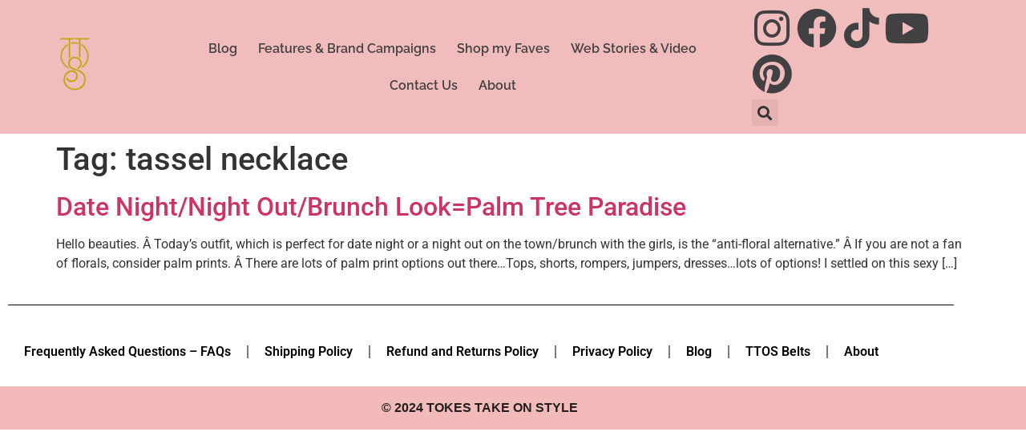

--- FILE ---
content_type: text/css
request_url: https://tokestakeonstyle.com/wp-content/plugins/affiliatex/build/elementorEditorCSS.css?ver=1.4.1
body_size: 6317
content:
button.affx-replace-btn:active,button.affx-replace-btn:focus,button.affx-replace-btn:hover,button.affx-upload-btn:active,button.affx-upload-btn:focus,button.affx-upload-btn:hover{background:#055e8b;color:#fff}.affiliatex-button,.affx-btn-wrapper .affx-btn-inner .affiliatex-button{box-sizing:border-box;white-space:nowrap;word-break:normal!important}.affx-appender-wrap{background:#fff;border-radius:8px;justify-content:center;margin:10px 0 0;padding:10px 0;text-align:center;transition:all .3s ease;width:100%}.affx-appender-wrap .components-button{font-size:0}.affx-appender-wrap:hover{background-color:#e6ecf7;cursor:pointer}.affx-appender-wrap:hover .affx-action-button__add{background-color:#1e51b5;box-shadow:1px 2px 5px 0 rgba(38,112,255,.3)}.affx-appender-wrap .affx-action-button__add{margin:auto}.affx-appender-wrap .block-editor-default-block-appender .components-button:before{content:none}.affx-rating-circle{align-self:flex-start;display:inline-block;padding-bottom:8px;position:relative;width:80px}.affx-rating-circle .circle{position:relative}.affx-rating-circle .circle circle{fill:none;left:0;position:absolute;stroke:#24b644;stroke-linecap:round;stroke-width:6px;top:0}.affx-rating-circle .circle .placeholder{stroke:#e6ecf7}.affx-rating-circle .circle .fill{stroke-dasharray:202;stroke-dashoffset:986;transform:rotate(-87deg);transform-origin:center;transition:all .3s ease}.affx-rating-circle .circle .fill.active{stroke-dasharray:238}.affx-rating-circle .rating-count{align-items:center;color:#262b33;display:flex;font-size:24px;font-weight:500;height:80px;justify-content:center;left:0;line-height:1.5;position:absolute;right:0;text-align:center;top:0;width:80px}.affx-rating-circle .status{border-radius:20px;bottom:0;display:inline-block;font-size:16px;left:50%;line-height:1.5;padding:4px 12px;position:absolute;transform:translateX(-50%)}.affx-rating-circle .status.excellent,.star-rating-single-wrap{background:#24b644;color:#fff}.star-rating-single-wrap{align-items:center;border-radius:8px;display:inline-flex;font-family:inherit;font-size:16px;line-height:1.5;padding:0 8px}.star-rating-single-wrap i{margin-left:8px}.star-rating-single-wrap .components-base-control__field{margin:0}.star-rating-single-wrap input.components-text-control__input{background:none;border:none;color:inherit;font-size:inherit;line-height:1;margin:0;padding:0;text-align:center;width:100%}.star-rating-single-wrap input.components-text-control__input::-webkit-inner-spin-button,.star-rating-single-wrap input.components-text-control__input::-webkit-outer-spin-button{-webkit-appearance:none;margin:0}.star-rating-single-wrap input.components-text-control__input[type=number]{-moz-appearance:textfield}.affx-circle-progress-container{display:inline-block;position:relative}.affx-circle-progress-container .circle-wrap{background:#e6ecf7;border-radius:50%;display:block;height:86px;-webkit-mask:url("data:image/svg+xml;charset=utf-8,%3Csvg xmlns=%27http://www.w3.org/2000/svg%27 width=%2786%27 height=%2786%27%3E%3Cpath d=%27M43 0A43 43 0 1 1 0 43 43.05 43.05 0 0 1 43 0m0 80A37 37 0 1 0 6 43a37.04 37.04 0 0 0 37 37%27/%3E%3C/svg%3E");mask:url("data:image/svg+xml;charset=utf-8,%3Csvg xmlns=%27http://www.w3.org/2000/svg%27 width=%2786%27 height=%2786%27%3E%3Cpath d=%27M43 0A43 43 0 1 1 0 43 43.05 43.05 0 0 1 43 0m0 80A37 37 0 1 0 6 43a37.04 37.04 0 0 0 37 37%27/%3E%3C/svg%3E");position:relative;width:86px}.affx-circle-progress-container .circle-wrap .circle-mask{clip:rect(0,86px,86px,43px);background-color:#24b644;border-radius:50%;display:block;height:86px;position:absolute;width:86px}.affx-circle-progress-container .circle-wrap .circle-mask .fill{clip:rect(0,43px,86px,0);background-color:#24b644;border-radius:50%;display:block;height:86px;position:absolute;width:86px}.affx-circle-progress-container .circle-wrap .circle-mask .fill,.affx-circle-progress-container .circle-wrap .circle-mask.full{animation:fill .3s ease-in-out;transform:var(--data-deg);transition:all .3s ease-in-out}@keyframes fill{0%{transform:rotate(0deg)}to{transform:var(--data-deg)}}.affx-circle-progress-container .affx-circle-inside{color:#262b33;font-size:24px;left:50%;line-height:1.5;position:absolute;top:50%;transform:translate(-50%,-50%)}.affx-circle-progress-container .affx-circle-inside .components-base-control__field{margin:0}.affx-circle-progress-container .affx-circle-inside input{background:none;border:none;color:inherit;font-size:inherit;line-height:1;margin:0;padding:0;text-align:center;width:100%}.affx-circle-progress-container .affx-circle-inside input::-webkit-inner-spin-button,.affx-circle-progress-container .affx-circle-inside input::-webkit-outer-spin-button{-webkit-appearance:none;margin:0}.affx-circle-progress-container .affx-circle-inside input[type=number]{-moz-appearance:textfield}.affx-circle-progress-container .affx-circle-inside *{font-family:inherit!important}.affx-toolbar-row{position:relative}.affx-toolbar-row:hover .affx-toolbar{margin-top:0;opacity:1;visibility:visible}.affx-toolbar{opacity:0;position:absolute;right:0;top:0;transform:translateY(-100%);visibility:hidden}.affx-custom-popover .components-popover__content{padding:15px}.affx-custom-popover .components-popover__content form{display:flex;gap:5px;margin-bottom:8px}.affx-custom-popover .components-popover__content form button:not(.affx-action-button__amazon){background:var(--wp-admin-theme-color);color:#fff}.affx-custom-popover .components-popover__content form button:not(.affx-action-button__amazon):hover{background:var(--wp-admin-theme-color-darker-10)}.affx-custom-popover .affiliate-url-input form{display:flex;flex-direction:column}.affx-custom-popover .affiliate-url-input form>div{display:flex;gap:5px}.affx-custom-popover .affiliate-url-input form>div .block-editor-url-input input{height:35px;min-height:35px}td.row-appender{padding:0!important}.affx-btn-wrapper,.alignfull,.alignleft,.alignright,.alignwide,[data-type*=affiliatex]{clear:both}.block-editor-block-list__block .block-list-appender.block-list-appender{margin:0!important}.block-editor-block-list__block .block-list-appender{max-width:100%!important}.block-editor-block-toolbar .affx-amazon-toolbar-btn,.block-editor-block-toolbar .affx-amazon-toolbar-btn:active,.block-editor-block-toolbar .affx-amazon-toolbar-btn:focus,.block-editor-block-toolbar .affx-amazon-toolbar-btn:hover{background:#fff;border:none;box-shadow:none;color:#000}.affiliate-blocks-btn-new-tab{align-items:center;display:flex;gap:8px}.affiliate-blocks-btn-new-tab .components-base-control{margin-bottom:0}.affiliate-blocks-btn-new-tab .block-editor-url-input .components-base-control__field{margin:0;padding:0;width:100%}.affiliate-blocks-btn-new-tab .block-editor-url-input .components-base-control__field input{height:35px;min-height:35px}.affiliate-blocks-btn-new-tab .affx-action-button__amazon.affx-amazon-inspector-btn,.affiliate-blocks-btn-new-tab .block-editor-url-input__input{margin-bottom:0;margin-top:0}.affiliate-blocks-btn-new-tab .block-editor-url-input{align-items:center;display:flex;flex-grow:1}.affiliate-blocks-btn-new-tab .block-editor-url-input__input{box-sizing:border-box;height:40px;width:100%}.affiliate-amazon-option{align-items:flex-end;display:flex;gap:12px;margin-bottom:24px;width:100%}.affiliate-amazon-option .components-base-control{flex:1;margin:0;min-width:0}.affiliate-amazon-option .components-base-control__field{margin:0}.affiliate-amazon-option .components-base-control .components-text-control__input{border:1px solid #8c8f94!important;height:40px;margin:0;padding:6px 8px;width:100%}.affiliate-amazon-option .affx-action-button__amazon.components-button{flex-shrink:0;width:40px}.affiliate-image-amazon-option{align-items:center;display:flex;gap:12px;margin-bottom:24px;width:100%}.affiliate-image-amazon-option .upload-btn{height:40px;margin-bottom:0;padding:0 16px}button.components-button.components-toolbar__control.affx-action-button__amazon.affx-amazon-toolbar-btn{margin:3px 0}.block-editor-block-list__block .block-editor-url-input,.block-editor-url-input,.components-popover .block-editor-url-input{min-width:unset}.afx-template-library-wrapper .affx-template-library-button-wrapper{display:flex;justify-content:center;margin:0 12px 16px}.affx-connect-all-wrapper{display:flex;justify-content:center;margin:0 12px 20px}.affx-connect-all-wrapper .affx-action-button__amazon.affx-amazon-inspector-btn{align-items:center;background-color:#f90;border:none;border-radius:3px;box-shadow:1px 2px 5px 0 rgba(255,153,0,.3);color:#000;cursor:pointer;display:inline-flex;font-size:14px;justify-content:center;margin:0;padding:6px 8px;position:relative;text-align:center;text-decoration:none;width:155px}.affx-connect-all-wrapper .affx-action-button__amazon.affx-amazon-inspector-btn .affx-action-button__icon-wrapper{margin-right:4px}.affx-connect-all-wrapper .affx-action-button__amazon.affx-amazon-inspector-btn:active,.affx-connect-all-wrapper .affx-action-button__amazon.affx-amazon-inspector-btn:focus,.affx-connect-all-wrapper .affx-action-button__amazon.affx-amazon-inspector-btn:hover{background-color:#e88a00;color:#000}.affx-connect-all-wrapper .affx-action-button__amazon.affx-amazon-inspector-btn .affx-amazon-icon{height:24px;width:24px}.affx-connect-all-wrapper .affx-action-button__amazon.affx-amazon-inspector-btn .affx-amazon-icon path{fill:currentColor}.affx-connect-all-wrapper .affx-action-button__amazon.affx-amazon-inspector-btn .affx-action-button__secondary-icon{top:3px}.affx-connect-all-wrapper .affx-action-button__amazon.affx-amazon-inspector-btn .affx-action-button__secondary-icon svg g,.affx-connect-all-wrapper .affx-action-button__amazon.affx-amazon-inspector-btn .affx-action-button__secondary-icon svg path{fill:#000}.affx-connect-all-wrapper .affx-action-button__amazon.affx-amazon-inspector-btn.is-connected{background-color:#e88a00}.affiliatex-list li:before{margin-right:5px}.affiliatex-list.afx-icon-list li{align-items:center;display:flex}.affiliatex-list.afx-icon-list li i{margin-right:10px}.elementor-editor-active .affx-amazon-items-wrapper .affx-amazon-item__border{border:2px solid transparent;cursor:pointer;position:relative}.elementor-editor-active .affx-amazon-items-wrapper .affx-amazon-item__border:hover{border:2px dashed #2670ff!important}.elementor-editor-active .affx-amazon-items-wrapper .affx-amazon-item-selected .affx-amazon-item__border,.elementor-editor-active .affx-amazon-items-wrapper .affx-amazon-item-selected.affx-amazon-item__border{border:2px solid #2670ff!important}.affx-readmore .affx-readmore-btn{background:transparent;border:none;color:#2670ff;cursor:pointer;display:block;font-size:14px;margin-top:8px;padding:8px 0;text-align:right}.affx-readmore .affx-readmore-btn:hover{text-decoration:underline}.affx-readmore .affx-readmore-btn:focus{outline:none}.affx-readmore .affx-readmore-btn:focus-visible{outline:2px solid #2670ff;outline-offset:2px}.affx-upgrade-modal{background-color:rgba(0,0,0,.349);height:100vh;left:0;position:fixed;top:0;width:100vw;z-index:99999999}.affx-upgrade-modal_inner{background-color:#fff;border-radius:7px;left:50%;max-width:620px;position:absolute;top:50%;transform:translate(-50%,-50%);transition:all .4s ease;width:100%}.affx-upgrade-modal_heading{border-bottom:1px solid #e6ecf7;padding:16px}.affx-upgrade-modal_heading .btn_close{cursor:pointer;position:absolute;right:16px;top:16px}.affx-upgrade-modal_heading .btn_close:hover{transform:scale(1.2)}.affx-upgrade-modal_heading h3{color:#1d2327;font-size:1.3em;margin:0}.affx-upgrade-modal_heading h3 span{color:#2670ff}.affx-upgrade-modal_body{display:flex;gap:80px;padding:16px}.affx-upgrade-modal_body .affx-rocket-icon{margin-top:-60px}.affx-upgrade-modal_body_left{display:flex;flex-flow:column}.affx-upgrade-modal_body p{color:#69758f;line-height:24px;margin:0}.affx-upgrade-modal_body p a{font-weight:700;text-decoration:none}.affx-upgrade-modal_button_group{align-items:center;display:flex;font-size:13px;gap:16px;line-height:1.4em;margin-top:auto}.affx-upgrade-modal_button{border-radius:8px;font-weight:500;padding:8px 20px;text-decoration:none;transition:all .2s ease}.affx-upgrade-modal_button_primary{background-color:#fa9c44;color:#fff}.affx-upgrade-modal_button_primary:focus,.affx-upgrade-modal_button_primary:hover{background-color:#f98212;box-shadow:none;color:#fff}.affx-upgrade-modal_button_secondary{background-color:#2670ff;color:#fff}.affx-upgrade-modal_button_secondary:focus,.affx-upgrade-modal_button_secondary:hover{background-color:#0053f2;box-shadow:none;color:#fff}.affx-action-button{align-items:center;border:1px solid transparent;border-radius:6px;box-shadow:1px 2px 5px 0 rgba(53,53,53,.3);cursor:pointer;display:flex;display:block;height:32px;justify-content:center;outline:none;padding:0;position:relative;transition:all .3s ease;width:32px}.affx-action-button__add,.affx-action-button__replace,.affx-action-button__search,.affx-action-button__upload{background-color:#4e82e6;box-shadow:1px 2px 5px 0 rgba(78,130,230,.3)}.affx-action-button__add svg,.affx-action-button__replace svg,.affx-action-button__search svg,.affx-action-button__upload svg{fill:#fff}.affx-action-button__add span.dashicons,.affx-action-button__replace span.dashicons,.affx-action-button__search span.dashicons,.affx-action-button__upload span.dashicons{color:#fff}.affx-action-button__add.affx-action-button:active,.affx-action-button__add.affx-action-button:hover,.affx-action-button__replace.affx-action-button:active,.affx-action-button__replace.affx-action-button:hover,.affx-action-button__search.affx-action-button:active,.affx-action-button__search.affx-action-button:hover,.affx-action-button__upload.affx-action-button:active,.affx-action-button__upload.affx-action-button:hover{background-color:#1e51b5;box-shadow:1px 2px 5px 0 rgba(38,112,255,.3)}.affx-action-button__add.affx-action-button:active svg,.affx-action-button__add.affx-action-button:hover svg,.affx-action-button__replace.affx-action-button:active svg,.affx-action-button__replace.affx-action-button:hover svg,.affx-action-button__search.affx-action-button:active svg,.affx-action-button__search.affx-action-button:hover svg,.affx-action-button__upload.affx-action-button:active svg,.affx-action-button__upload.affx-action-button:hover svg{fill:#fff}.affx-action-button__add.affx-action-button[disabled],.affx-action-button__replace.affx-action-button[disabled],.affx-action-button__search.affx-action-button[disabled],.affx-action-button__upload.affx-action-button[disabled]{opacity:.5}.affx-action-button__add.affx-action-button[disabled]:active,.affx-action-button__add.affx-action-button[disabled]:hover,.affx-action-button__replace.affx-action-button[disabled]:active,.affx-action-button__replace.affx-action-button[disabled]:hover,.affx-action-button__search.affx-action-button[disabled]:active,.affx-action-button__search.affx-action-button[disabled]:hover,.affx-action-button__upload.affx-action-button[disabled]:active,.affx-action-button__upload.affx-action-button[disabled]:hover{background-color:#4e82e6}.affx-action-button--no-shadow,.affx-action-button--no-shadow:active,.affx-action-button--no-shadow:hover{box-shadow:none}.affx-action-button__down,.affx-action-button__left,.affx-action-button__right,.affx-action-button__up{background-color:#fff;border-color:#e6ecf7;box-shadow:1px 2px 5px 0 rgba(53,53,53,.3)}.affx-action-button__down:active,.affx-action-button__down:hover,.affx-action-button__left:active,.affx-action-button__left:hover,.affx-action-button__right:active,.affx-action-button__right:hover,.affx-action-button__up:active,.affx-action-button__up:hover{background-color:#e6ecf7}.affx-action-button__remove{background-color:#fff;border-color:#e65a5a;box-shadow:1px 2px 5px 0 rgba(230,90,90,.3)}.affx-action-button__remove:active,.affx-action-button__remove:hover{border-color:#c22828;box-shadow:1px 2px 5px 0 rgba(230,90,90,.3)}.affx-action-button__remove:active svg path,.affx-action-button__remove:hover svg path{fill:#c22828}.affx-action-button__amazon{background-color:#fff;border-color:#e6ecf7;box-shadow:1px 2px 5px 0 rgba(53,53,53,.3)}.affx-action-button__amazon:active,.affx-action-button__amazon:hover{background-color:#e6ecf7}.affx-action-button__amazon.affx-amazon-toolbar-btn{box-shadow:none;height:40px;margin:auto;width:40px}.affx-action-button__amazon.affx-amazon-toolbar-btn:before{left:4px;width:32px}.affx-action-button__amazon.affx-amazon-toolbar-btn:hover{background-color:#fff}.affx-action-button__amazon.affx-amazon-toolbar-btn:hover .affx-amazon-icon path{fill:var(--wp-components-color-accent,var(--wp-admin-theme-color,#3858e9))}.affx-action-button:focus{border:1px solid #1e51b5}.affx-action-button-wrapper .affx-action-button[disabled],.affx-action-button[disabled]{cursor:not-allowed}.affx-action-button-wrapper .affx-action-button[disabled] svg path,.affx-action-button[disabled] svg path{fill:#e6ecf7}.affx-action-button-wrapper .affx-action-button[disabled]:active,.affx-action-button-wrapper .affx-action-button[disabled]:hover,.affx-action-button[disabled]:active,.affx-action-button[disabled]:hover{background-color:#fff}.affx-action-button .affx-action-button__secondary-icon{display:flex;pointer-events:none;position:absolute;right:2px;top:2px}.affx-action-button__icon-wrapper{align-items:center;display:flex;justify-content:center;padding:4px;position:relative}.affx-action-button-wrapper{align-items:center;background-color:#fff;border:1px solid #e6ecf7;border-radius:10px;box-shadow:1px 2px 5px 0 rgba(53,53,53,.3);display:flex;justify-content:center}.affx-action-button-wrapper .affx-action-button{border-bottom-color:transparent;border-radius:0;border-top-color:transparent;box-shadow:none}.affx-action-button-wrapper .affx-action-button:first-child{border-left-color:transparent;border-radius:10px 0 0 10px;border-right:0}.affx-action-button-wrapper .affx-action-button:last-child{border-left:0;border-radius:0 10px 10px 0;border-right-color:transparent}.affx-action-button-wrapper .affx-action-button:active,.affx-action-button-wrapper .affx-action-button:hover{background-color:#e6ecf7}.affx-action-button-wrapper .affx-action-button:focus{border:1px solid transparent}.components-modal__screen-overlay:has(.affx-template-library-modal){padding:48px 64px}@media(max-width:768px){.components-modal__screen-overlay:has(.affx-template-library-modal){padding:24px 32px}}.affx-template-library-modal.components-modal__frame{border-radius:8px;display:flex;flex-direction:column;font-family:Open Sans,sans-serif;height:100vh;margin:auto;max-height:calc(100vh - 96px);max-width:calc(100vw - 128px);padding-top:72px;width:100vw}.affx-template-library-modal.components-modal__frame *{scrollbar-color:rgba(0,0,0,.2) transparent;scrollbar-width:thin}.affx-template-library-modal.components-modal__frame ::-webkit-scrollbar{height:12px;width:12px}.affx-template-library-modal.components-modal__frame ::-webkit-scrollbar-track{background:transparent}.affx-template-library-modal.components-modal__frame ::-webkit-scrollbar-thumb{background-clip:content-box;background-color:rgba(0,0,0,.2);border:3px solid transparent;border-radius:6px}.affx-template-library-modal.components-modal__frame ::-webkit-scrollbar-thumb:hover{background-color:rgba(0,0,0,.3)}@media(max-width:768px){.affx-template-library-modal.components-modal__frame{max-height:calc(100vh - 48px);max-width:calc(100vw - 64px)}}.affx-template-library-modal.components-modal__frame .components-modal__header{border-bottom:1px solid #e0e0e0;color:#1d2327;flex-shrink:0;margin:0;padding:24px}.affx-template-library-modal.components-modal__frame .components-modal__header .components-button{height:32px;width:32px}.affx-template-library-modal.components-modal__frame .components-modal__header-heading-container h1{font-size:20px;font-weight:600}.affx-template-library-modal.components-modal__frame .components-modal__header+div{display:flex;min-height:100%;width:100%}.affx-template-library-modal.components-modal__frame .components-modal__content{display:flex;margin-top:0;min-height:100%;padding:0}.affx-template-library-modal__content{display:flex;min-height:0;min-height:100%;padding:0;width:100%}.affx-template-library-modal__content:before{margin-bottom:0}.affx-template-library-modal__sidebar{border-right:1px solid #e0e0e0;display:flex;flex-direction:column;min-height:0;min-width:250px;overflow-y:auto;padding:16px 8px;width:250px}@media(max-width:768px){.affx-template-library-modal__sidebar{min-width:200px;width:200px}}@media(max-width:576px){.affx-template-library-modal__sidebar{min-width:150px;width:150px}}.affx-template-library-modal__sidebar .affx-blocks-list{flex:1}.affx-template-library-modal__sidebar .affx-block-item{align-items:center;border-radius:4px;color:#3c434a;cursor:pointer;display:flex;justify-content:space-between;margin:8px;padding:8px 12px;transition:all .2s ease}.affx-template-library-modal__sidebar .affx-block-item span{overflow:hidden;text-overflow:ellipsis;white-space:nowrap}.affx-template-library-modal__sidebar .affx-block-item svg{min-width:10px}.affx-template-library-modal__sidebar .affx-block-item.active,.affx-template-library-modal__sidebar .affx-block-item:hover{background:#f0f7ff}.affx-template-library-modal__sidebar .affx-block-item .block-title{color:#1e1e1e;font-size:14px;font-weight:500}.affx-template-library-modal__sidebar .affx-block-item .template-count{border-radius:10px;color:#757575;font-size:12px;padding:2px 8px}.affx-template-library-modal__main{flex:auto;overflow-y:auto;padding:32px}.affx-template-library-modal__main .affx-templates-grid{display:flex;margin:0 -12px}.affx-template-library-modal__main .affx-templates-grid .grid-column{flex:1;padding:0 12px}@media(max-width:1200){.affx-template-library-modal__main .affx-templates-grid .grid-column{flex:0 0 100%}.affx-template-library-modal__main .affx-templates-grid .grid-column:not(:first-child){display:none}}.affx-template-library-modal__main .affx-templates-grid .affx-template-item{border:1px solid #e0e0e0;border-radius:4px;cursor:pointer;margin-bottom:24px;overflow:hidden;position:relative;transition:all .2s ease;width:100%}.affx-template-library-modal__main .affx-templates-grid .affx-template-item:hover{border-color:#e0e0e0;box-shadow:0 2px 4px rgba(0,0,0,.1)}.affx-template-library-modal__main .affx-templates-grid .affx-template-item:hover .affx-template-item__info{opacity:1}.affx-template-library-modal__main .affx-templates-grid .affx-template-item--locked:hover{border-color:#e0e0e0}.affx-template-library-modal__main .affx-templates-grid .affx-template-item--locked:before{background:rgba(0,0,0,.5);content:"";height:100%;left:0;position:absolute;top:0;width:100%;z-index:1}.affx-template-library-modal__main .affx-templates-grid .affx-template-item__info{align-items:center;backdrop-filter:blur(2px);background:hsla(0,0%,100%,.9);border-top:1px solid rgba(0,0,0,.1);bottom:0;display:flex;gap:8px;justify-content:center;left:0;opacity:0;padding:12px;position:absolute;right:0;transition:all .3s ease;z-index:2}.affx-template-library-modal__main .affx-templates-grid .affx-template-item__info .affx-button-primary{align-items:center;background-color:#2670ff;border:none;border-radius:4px;color:#fff;cursor:pointer;display:flex;font-size:14px;font-weight:500;justify-content:center;min-width:100px;padding:8px 16px;transition:all .2s ease}.affx-template-library-modal__main .affx-templates-grid .affx-template-item__info .affx-button-primary:hover{background-color:#1b59d2}.affx-template-library-modal__main .affx-templates-grid .affx-template-item__lock{align-items:center;color:#fff;display:flex;flex-direction:column;left:50%;position:absolute;top:50%;transform:translate(-50%,-50%);z-index:2}.affx-template-library-modal__main .affx-templates-grid .affx-template-item__lock svg{fill:currentColor;height:24px;margin-bottom:8px;width:24px}.affx-template-library-modal__main .affx-templates-grid .affx-template-item__lock span{font-size:14px;font-weight:500}.affx-template-library-modal__main .affx-templates-grid .affx-template-item .template-preview-image{display:block;height:auto;vertical-align:middle;width:100%}.affx-template-library-modal__main .affx-templates-grid .affx-template-skeleton{background:#f5f5f5;overflow:hidden;position:relative;width:100%}.affx-template-library-modal__main .affx-templates-grid .affx-template-skeleton__image{padding-bottom:33.33%;position:relative;width:100%}.affx-template-library-modal__main .affx-templates-grid .affx-template-skeleton__image:after{animation:skeleton-loading 1.5s ease-in-out infinite;background:linear-gradient(90deg,transparent 25%,#fff 50%,transparent 75%);background-size:200% 100%;content:"";height:100%;left:0;position:absolute;top:0;width:100%}.affx-template-library-modal__main .affx-templates-grid .affx-template-skeleton .affx-loader{left:50%;margin:0;position:absolute;top:50%;transform:translate(-50%,-50%)}@keyframes skeleton-loading{0%{background-position:200% 0}to{background-position:-200% 0}}.affx-template-library-modal__no-templates{color:#757575;font-size:18px;margin-top:50px;text-align:center}.affiliatex-button,.affx-btn-wrapper .affx-btn-inner .affiliatex-button{background:#2670ff;color:#fff;display:inline-flex;font-size:18px;line-height:1.5;padding:10px 15px;text-align:center}button.affx-replace-btn,button.affx-upload-btn{background:var(--wp-admin-theme-color);border:1px solid var(--wp-admin-theme-color);color:#fff;justify-content:center;margin:2px 0;min-width:39px}button.affx-replace-btn:hover,button.affx-upload-btn:hover{background:#055e8b;color:#fff}.affx-rating-number{align-self:flex-start;color:#fff;display:inline-flex;flex-direction:column;font-size:36px;line-height:1.33;text-align:center;width:100px}.affx-rating-number .num{background:#2670ff;flex:1;font-weight:700;padding:10px;text-align:center;width:100%}.affx-rating-number .label{background:#262b33;flex:auto;font-size:44%;padding:5px 14px;position:relative;width:100%}.affx-rating-number .label:before{border:5px solid transparent;border-bottom-color:#262b33;bottom:100%;content:"";left:50%;position:absolute;transform:translateX(-50%)}.affx-star-rating-wrapper{align-items:center;display:flex;line-height:1;margin-top:16px}.affx-star-rating-wrapper .affx-star-rating-num{color:#a3acbf;font-size:18px;margin-right:8px}.affx-pagination{gap:10px;margin:35px 0 10px}.affx-pagination,.affx-pagination__button{align-items:center;display:flex;justify-content:center}.affx-pagination__button{border:1px solid #e6ecf7;border-radius:6px;font-size:10px;font-weight:500;height:35px;width:35px}.affx-pagination__button.is-primary{background:#2670ff;border:none}.affx-pagination__button.affx-pagination__arrow{border:none;color:#2670ff;padding:0}.affx-pagination__button.affx-pagination__arrow:hover{color:#1b59d2}.affx-product-card.components-card{border:1px solid #e6ecf7;border-radius:8px;box-shadow:2px 5px 20px rgba(105,117,143,.15);color:#333;cursor:pointer;display:flex;flex-direction:column;font-family:Inter;overflow:hidden}.affx-product-card__media.components-card-media img{height:144px;-o-object-fit:contain;object-fit:contain;-o-object-position:center;object-position:center;width:100%}.affx-product-card__body{display:flex;flex-direction:column;flex-grow:1;padding:12px 15px;text-align:center}.affx-product-card__body>.affx-product-card__title{display:-webkit-box;font-size:13px;font-weight:500;-webkit-line-clamp:2;line-height:1.4;margin:0;-webkit-box-orient:vertical;overflow:hidden}.affx-product-card__body>.affx-product-card__price{font-size:14px;font-weight:600;line-height:1.4;margin:0}.affx-product-card__body>.affx-product-card__rating{align-items:center;display:flex;margin:5px auto;pointer-events:none}.affx-product-card__body>.affx-product-card__rating>span{display:flex}.affx-product-card__body>.affx-product-card__rating .affx-product-card__comments{color:#757575;font-size:10px;margin:0}.affx-amazon-modal.components-modal__frame{border-radius:12px;color:#333;font-family:Open Sans,sans-serif;height:90%;margin:auto;max-height:790px;max-width:900px;position:relative;width:calc(100% - 40px)}.affx-amazon-modal.components-modal__frame:before{background-color:#2670ff;bottom:0;content:"";left:0;opacity:0;pointer-events:none;position:absolute;right:0;top:0;transition:opacity .3s cubic-bezier(.4,0,.2,1);z-index:5}.affx-amazon-modal.components-modal__frame.affx-amazon-modal--dimmed:before{opacity:.24}.affx-amazon-modal .components-modal__content{padding:18px 24px 24px}.affx-amazon-modal .components-modal__content .components-modal__header{border-bottom:1px solid #e6ecf7;padding-bottom:18px;z-index:1}.affx-amazon-modal .components-modal__content .components-modal__header .components-button{height:32px;width:32px}.affx-amazon-modal .components-modal__content .components-modal__header-heading-container h1{font-size:28px;font-weight:600}.affx-amazon-modal__search-bar{align-items:center;display:flex;gap:18px;justify-content:space-between;margin-bottom:18px}.affx-amazon-modal__search-bar .components-base-control__field{margin-bottom:0}.affx-amazon-modal__search-input{width:100%}.affx-amazon-modal__search-input .components-text-control__input{background:#fff;border:1px solid #e6ecf7;border-radius:8px;color:#2c3338;font-size:14px;height:auto;padding:11px 24px}.affx-amazon-modal__search-button.components-button{background-color:#2670ff;border-radius:8px;color:#fff;font-size:14px;height:40px;padding:18px 40px}.affx-amazon-modal__search-button.components-button:active,.affx-amazon-modal__search-button.components-button:hover{background-color:#1b59d2;color:#fff}.affx-amazon-modal__products-grid{display:grid;grid-template-columns:repeat(auto-fill,minmax(200px,1fr));grid-column-gap:12px;grid-row-gap:16px}.affx-amazon-modal__no-products{color:#757575;font-size:18px;margin-top:50px;text-align:center}.affx-amazon-modal__warning{align-items:center;background-color:#f45e5e;border-radius:8px;display:flex;gap:14px;margin-bottom:18px;padding:24px}.affx-amazon-modal__warning p{color:#fff;font-family:Inter,"sans-serif";font-size:14px;font-weight:500;line-height:26px;margin:0}.affx-amazon-modal__warning a{color:#fff}.affx-amazon-sidebar{background-color:#fff;border-radius:12px;bottom:0;box-shadow:-2px 0 10px rgba(0,0,0,.1);box-sizing:border-box;opacity:0;pointer-events:none;position:absolute;right:0;top:0;transform:translateX(350px);transition-duration:.3s;transition-property:transform,opacity,visibility,box-shadow;transition-timing-function:cubic-bezier(.4,0,.2,1);visibility:hidden;width:350px;will-change:transform,opacity,visibility,box-shadow;z-index:10}.affx-amazon-sidebar--open{box-shadow:-5px 0 25px rgba(0,0,0,.15);opacity:1;pointer-events:auto;transform:translateX(0);visibility:visible}.affx-amazon-sidebar__header{align-items:center;background-color:#fff;border-bottom:1px solid #e2e4e7;border-radius:16px 0 0 0;display:flex;justify-content:space-between;padding:16px;position:relative;top:0;z-index:1}.affx-amazon-sidebar__header h2{font-size:18px;font-weight:600;margin:0}.affx-amazon-sidebar__close-button{background:none;border:none;color:#000;cursor:pointer;font-size:24px;padding:0;transition:transform .2s ease}.affx-amazon-sidebar__content{height:calc(100% - 70px);overflow-y:auto;padding:16px 8px 16px 16px;scrollbar-color:rgba(0,0,0,.2) transparent;scrollbar-gutter:stable;scrollbar-width:thin;width:100%}.affx-amazon-sidebar__content::-webkit-scrollbar{width:6px}.affx-amazon-sidebar__content::-webkit-scrollbar-track{background:transparent}.affx-amazon-sidebar__content::-webkit-scrollbar-thumb{background:rgba(0,0,0,.2);border-radius:3px}.affx-amazon-sidebar__section{align-items:flex-start;border:1px solid #e2e4e7;border-radius:8px;cursor:pointer;display:flex;flex-wrap:wrap;justify-content:space-between;margin-bottom:16px;opacity:.9;overflow:hidden;padding:10px 16px;position:relative;transition:all .3s cubic-bezier(.4,0,.2,1)}.affx-amazon-sidebar__section--disabled{cursor:not-allowed;opacity:.5}.affx-amazon-sidebar__section.expanded{opacity:1;padding-bottom:16px}.affx-amazon-sidebar__section.expanded .affx-amazon-sidebar__section-value{color:#1e1e1e;max-height:3000px;overflow:visible;text-overflow:clip;white-space:normal}.affx-amazon-sidebar__section.expanded .affx-amazon-sidebar__image-select{margin-top:12px;max-height:200px;opacity:1;overflow-y:scroll;pointer-events:all;scrollbar-width:none;visibility:visible}.affx-amazon-sidebar__section.expanded .affx-amazon-sidebar__button-container{display:flex;gap:10px;justify-content:flex-end;margin-top:12px;max-height:200px;opacity:1;pointer-events:all;visibility:visible}.affx-amazon-sidebar__section.expanded .affx-amazon-sidebar__image-preview{height:180px;width:180px}.affx-amazon-sidebar__section.expanded .affx-amazon-sidebar__section-title{margin-bottom:10px;width:100%}.affx-amazon-sidebar__section.expanded .affx-amazon-sidebar__text-preview{-webkit-line-clamp:unset}.affx-amazon-sidebar__section-title{color:#000;display:flex;flex:0 0 auto;font-size:14px;font-weight:600;margin-right:10px;transition:width .2s ease-in-out}.affx-amazon-sidebar__section-value{align-items:center;color:#757575;display:flex;flex:1;font-size:13px;max-height:60px;overflow:hidden;text-overflow:ellipsis;transition:all .3s cubic-bezier(.4,0,.2,1)}.affx-amazon-sidebar__section-value ul li{font-weight:500;line-height:20px}.affx-amazon-sidebar__section-arrow{position:absolute;right:10px;top:10px}.affx-amazon-sidebar__text-preview{display:-webkit-box;-webkit-line-clamp:1;overflow:hidden;-webkit-box-orient:vertical}.affx-amazon-sidebar__text-preview ul{list-style-type:disc;margin:0 0 0 20px}.affx-amazon-sidebar__text-preview ul li{list-style:disc;margin-bottom:6px}.affx-amazon-sidebar .is-destructive:not(.is-primary):not(.is-secondary):not(.is-tertiary):not(.is-link),.affx-amazon-sidebar .is-destructive:not(.is-primary):not(.is-secondary):not(.is-tertiary):not(.is-link):hover:not(:disabled){color:#fff}.affx-amazon-sidebar__image-preview{border:2px solid #e6ecf7;border-radius:10px;float:right;height:60px;margin-left:auto;-o-object-fit:contain;object-fit:contain;transition:transform,width,height .2s ease-in;width:60px}.affx-amazon-sidebar__image-select{margin-top:0;max-height:0;opacity:0;overflow:hidden;transition:opacity .2s ease-out,visibility .2s ease-out,max-height .3s cubic-bezier(.4,0,.2,1),margin-top .3s cubic-bezier(.4,0,.2,1);visibility:hidden;width:100%}.affx-amazon-sidebar__image-select span{color:#000;display:block;font-size:10px;font-weight:600;line-height:11.72px;margin-bottom:8px}.affx-amazon-sidebar__image-options{display:flex;flex-wrap:wrap;gap:9px}.affx-amazon-sidebar__image-options img{border:2px solid #e6ecf7;border-radius:10px;cursor:pointer;height:60px;-o-object-fit:contain;object-fit:contain;transition:border-color .2s ease,transform .2s ease;-webkit-user-select:none;-moz-user-select:none;user-select:none;width:60px}.affx-amazon-sidebar__image-options img.selected,.affx-amazon-sidebar__image-options img:hover{border-color:#007cba}.affx-amazon-sidebar__button-container{display:block;margin-top:0;max-height:0;opacity:0;overflow:hidden;transition:opacity .2s ease-out,visibility .2s ease-out,max-height .3s cubic-bezier(.4,0,.2,1),margin-top .3s cubic-bezier(.4,0,.2,1);visibility:hidden;width:100%}.affx-amazon-sidebar .components-text-control__input,.affx-amazon-sidebar .components-textarea-control__input{border:1px solid #e2e4e7;border-radius:4px;font-size:14px;margin-bottom:12px;padding:8px;transition:border-color .2s ease;width:100%}.affx-amazon-sidebar .components-text-control__input:focus,.affx-amazon-sidebar .components-textarea-control__input:focus{border-color:#007cba}.affx-amazon-sidebar .components-icon{color:#333;flex:0 0 auto;margin-left:20px;margin-top:-2px;stroke-width:4px;transition:transform .2s ease}.expanded .affx-amazon-sidebar .components-icon{transform:rotate(180deg)}.affx-amazon-sidebar__error{color:red}.affx-amazon-sidebar__disconnect-button{background:#e92525;border-radius:8px;color:#fff;font-size:12px;-webkit-tap-highlight-color:rgba(0,0,0,0)}.affx-amazon-sidebar__disconnect-button:active:not(.is-busy),.affx-amazon-sidebar__disconnect-button:focus:not(.is-busy),.affx-amazon-sidebar__disconnect-button:hover:not(.is-busy){background:#d21b1b;border-radius:8px;color:#fff}.affx-amazon-sidebar .components-button.affx-amazon-sidebar__update-field-button.is-primary,.affx-amazon-sidebar .components-button.affx-amazon-sidebar__update-image-button.is-primary{background:#2670ff;border-radius:8px;-webkit-tap-highlight-color:rgba(0,0,0,0);font-size:12px}.affx-amazon-sidebar .components-button.affx-amazon-sidebar__update-field-button.is-primary:active:not(.is-busy),.affx-amazon-sidebar .components-button.affx-amazon-sidebar__update-field-button.is-primary:focus:not(.is-busy),.affx-amazon-sidebar .components-button.affx-amazon-sidebar__update-field-button.is-primary:hover:not(.is-busy),.affx-amazon-sidebar .components-button.affx-amazon-sidebar__update-image-button.is-primary:active:not(.is-busy),.affx-amazon-sidebar .components-button.affx-amazon-sidebar__update-image-button.is-primary:focus:not(.is-busy),.affx-amazon-sidebar .components-button.affx-amazon-sidebar__update-image-button.is-primary:hover:not(.is-busy){background:#1b59d2;border-radius:8px;color:#fff}.affx-amazon-sidebar .components-button.affx-amazon-sidebar__use-field-button.is-primary{background-color:#2670ff;border:none;border-radius:8px;color:#fff;cursor:pointer;font-size:12px;padding:5px 15px;text-align:center;transition:background-color .5s ease,transform .2s ease}.affx-amazon-sidebar .components-button.affx-amazon-sidebar__use-field-button.is-primary:active:not(.is-busy),.affx-amazon-sidebar .components-button.affx-amazon-sidebar__use-field-button.is-primary:focus:not(.is-busy),.affx-amazon-sidebar .components-button.affx-amazon-sidebar__use-field-button.is-primary:hover:not(.is-busy){background:#1b59d2;color:#fff;transform:translateY(-2px)}.affx-amazon-sidebar .components-button.affx-amazon-sidebar__disconnect-all-button{float:right}.affx-amazon-sidebar__limitation-area{width:100%}.affx-amazon-sidebar__limitation{display:block;margin-top:16px;padding-top:16px;position:relative}.affx-amazon-sidebar__limitation+.affx-amazon-sidebar__limitation{margin-top:12px;padding-top:12px}.affx-amazon-sidebar__limitation-field{display:flex;gap:16px;width:100%}.affx-amazon-sidebar__limitation-field+.affx-amazon-sidebar__limitation-field{margin-top:12px}.affx-amazon-sidebar__limitation:before{border-top:1px solid #e6ecf7;content:"";left:50%;position:absolute;top:0;transform:translateX(-50%);width:211px}.affx-amazon-sidebar__limitation-info{display:flex;flex-direction:column;gap:4px;margin-bottom:8px;width:280px}.affx-amazon-sidebar__limitation-title{color:#262b33;font-size:12px;font-weight:600;line-height:14px;margin:0}.affx-amazon-sidebar__limitation-helper{color:#a3acbf;font-size:10px;font-weight:400;line-height:14px;margin:0}.affx-amazon-sidebar__limitation .components-base-control{width:100%}.affx-amazon-sidebar__limitation .components-base-control__field{margin:0}.affx-amazon-sidebar__limitation .components-text-control__input{background-color:#fff;border:1px solid #e6ecf7;border-radius:6px;color:#333;font-size:14px;height:28px;padding:8px 12px;width:100%}.affx-amazon-sidebar__limitation .components-text-control__input::-moz-placeholder{color:#a3acbf}.affx-amazon-sidebar__limitation .components-text-control__input::placeholder{color:#a3acbf}.affx-amazon-sidebar__limitation .components-text-control__input:focus{border-color:#3b82f6;box-shadow:0 0 0 2px rgba(59,130,246,.1);outline:none}.affx-amazon-sidebar__connect-all .affx-amazon-sidebar__image-select{max-height:unset;opacity:1;visibility:visible}.affx-amazon-sidebar__connect-all-button-container{border-top:1px solid #e6ecf7;margin-top:16px;padding:16px;text-align:center}.affx-amazon-sidebar__connect-all-button-container .affx-amazon-sidebar__connect-all-button{justify-content:center;width:100%}.affx-nested-repeater .elementor-repeater-fields-wrapper .elementor-button-wrapper{display:none}.affx-nested-repeater.elementor-control-type-repeater .elementor-repeater-fields-wrapper>.elementor-repeater-fields:not(:first-child) .elementor-repeater-tool-remove{display:flex}.affx-action-button .affx-action-button__secondary-icon .affx-swap-icon{display:none}.affx-amazon-connected .affx-action-button__secondary-icon .affx-swap-icon{display:flex}.affx-connect-all-wrapper{margin:24px auto 0!important}.affx-template-library-button-wrapper+.affx-connect-all-wrapper{margin:15px auto 0!important}.affx-elementor-text-control .elementor-control-input-wrapper,.affx-elementor-textarea-control .elementor-control-input-wrapper{display:flex;gap:10px;margin-top:10px;width:100%}.affx-elementor-text-control .elementor-control-input-wrapper input:disabled,.affx-elementor-text-control .elementor-control-input-wrapper textarea:disabled,.affx-elementor-textarea-control .elementor-control-input-wrapper input:disabled,.affx-elementor-textarea-control .elementor-control-input-wrapper textarea:disabled{cursor:not-allowed}.affx-dl-search-btn{padding:0 2px}.affx-dl-search-btn .affx-spinner{animation:affx-spin 1s linear infinite;fill:none!important;height:100%!important;width:100%!important}@keyframes affx-spin{0%{transform:rotate(0deg)}to{transform:rotate(1turn)}}


--- FILE ---
content_type: application/javascript
request_url: https://tokestakeonstyle.com/wp-content/plugins/affiliatex/build/frontendJs.js?ver=1.4.1
body_size: 411
content:
var affiliatexExports;!function(t){const e={init(){t(document).ready(function(){document.body.classList.contains("block-editor-page")||(e.handleReadMoreClick(),e.initReadMore())}),this.initElementorPreview()},initElementorPreview(){t(window).on("elementor/frontend/init",function(){elementorFrontend.isEditMode()&&(e.handleReadMoreClick(),elementorFrontend.hooks&&elementorFrontend.hooks.addAction("frontend/element_ready/affiliatex-single-product.default",function(n){n.find(".affx-readmore").each(function(){const n=t(this);n.data("truncated",!1),e.truncateElement(n)})}))})},initReadMore(){t(".affx-readmore").each(function(){const n=t(this);n.data("truncated")||e.truncateElement(n)})},truncateElement(t){const n=parseInt(t.data("char-limit"))||0,a=parseInt(t.data("item-limit"))||0,i=t.find(".affx-readmore-btn");if(!n&&!a)return t.removeClass("affx-readmore"),void i.hide();let r=!1;if("list"===t.data("content-type")){const o=t.find("ul, ol").first();if(!o.length||0===o.children("li").length)return void i.hide();r=e.truncateList(t,a,n)}else r=e.truncateParagraph(t,n);r?(t.data("truncated",!0),t.data("expanded",!1)):(t.removeClass("affx-readmore"),i.hide())},truncateParagraph(t,e){const n=t.find(".affiliatex-content");if(!n.length)return!1;const a=n.text();if(a.length<=e)return!1;const i=a.substring(0,e)+"...";return t.data("full-content",a),n.text(i),!0},truncateList(e,n,a){const i=e.html(),r=t("<div>").html(i);r.find(".affx-readmore-btn").remove(),e.data("original-content",r.html());const o=e.find("ul, ol").first();if(!o.length)return!1;const d=o.children("li");let l=!1;n&&d.length>n&&(d.slice(n).remove(),l=!0),a&&e.find("li").each(function(){const e=t(this),n=e.find("span").first(),i=n.length?n:e,r=i.text();r.length>a&&(i.text(r.substring(0,a)+"..."),l=!0)});const f=e.html(),c=t("<div>").html(f);return c.find(".affx-readmore-btn").remove(),e.data("trimmed-content",c.html()),l},handleReadMoreClick(){t(document).off("click",".affx-readmore-btn").on("click",".affx-readmore-btn",function(e){e.stopPropagation();const n=t(this),a=n.closest(".affx-readmore"),i=a.data("expanded")||!1,r=a.data("content-type"),o=n.data("readmore-text"),d=n.data("readless-text");if("list"===r){const t=a.data("original-content"),e=a.data("trimmed-content");!i&&t?(a.html(t),a.append(n),n.text(d)):e&&(a.html(e),a.append(n),n.text(o))}else{const t=a.find(".affiliatex-content"),e=a.data("full-content"),r=parseInt(a.data("char-limit"))||0;!i&&e?(t.text(e),n.text(d)):e&&(t.text(e.substring(0,r)+"..."),n.text(o))}a.data("expanded",!i)})}};e.init()}(jQuery),(affiliatexExports=void 0===affiliatexExports?{}:affiliatexExports).frontendJs={};